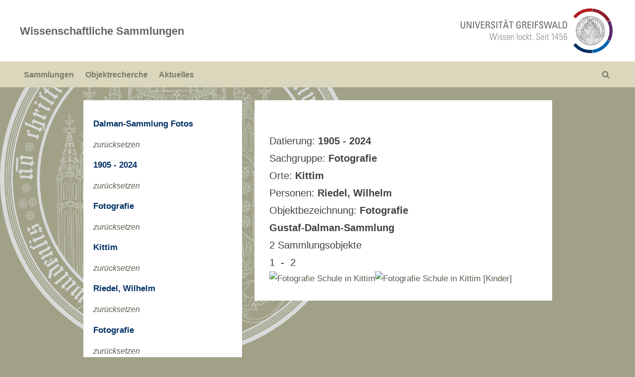

--- FILE ---
content_type: text/css
request_url: https://wissenschaftliche-sammlungen.uni-greifswald.de/wp-content/themes/pressbook-child/style.css?ver=6.8.3
body_size: 1688
content:
/*
 Theme Name:   pressbook Child
 Description:  Sammlungsportal
 Template:     pressbook
*/
.vorschaubildHeader {

}

.vorschaubild{
    max-height: 180px;
    float:left;
}

.vorschaubild_text {
    display: inline-block;
    padding: 5px;
}

.overviewbild{
    padding: 5px;
    max-height: 180px;
    float:left;
}

.ortsnamen {
    font-weight: normal;
}

.overviewbild_tip, .vorschaubild_tip, .link-to-collection  {
    text-decoration: none;
}

.overviewbild_tip:hover , .vorschaubild_tip:hover, .link-to-collection:hover {
    position: relative
}



.overviewbild_tip span, .vorschaubild_tip span, .ortsnamen span, .link-to-collection span {
    display: none;
    font-size: 1.1em;
}

.ortsnamen:hover span {
    display: block;
    position: relative;

}

.ortsnamen span {
    font-size: small;
}

.ortsnamen {
    border-left: 1px dotted #a0a187;
    padding-left: 2px;
}

.ortsnamen a {
    text-decoration: none;
    font-size: smaller;
    color: black;
}

.ortsnamen mark {
    background-color: white;
}

.overviewbild_tip:hover span , .vorschaubild_tip:hover span, .link-to-collection:hover span {
    display: block;
    left: 0px;
    padding: 5px;
    margin: 0px;
    position: absolute;
    top: -20px;
    text-decoration: none;
    color: #646567;
    background-color: white;
    font-size: 1.1em;
}

.link-to-collection {
    margin-top:20px;
    padding: 10px;
}

.detailbild{
    padding: 5px;
}

.wiss_nav_bar, .wiss_list_param {
    font-size: 1.2em;
    /*padding: 20px;*/
}



.collection {
    vertical-align: text-top;
}

.collection_center {
    vertical-align: text-top;
    text-align: center;
}

.collection_metadata {
    border-style: none !important;
}

table, th, td {
    border-style: none !important;
}

.collection_item {
    white-space: pre-wrap;
}

.filter_active {
    color: #003064;
}

.entry-title a:hover, .entry-title a:focus, .entry-title a:active {
    color: #a0a187 !important;
}

a, .widget li a  {
    color: #5d5c4f;
    text-decoration: none;
}

a:hover, a:active, a:focus, .widget li a:hover, .widget li a:focus, .widget li a:active  {
    color: #003064;
    text-decoration: none;

}

.main-navigation a {
    color: #7a7a67;
}

.main-navigation a:hover {
    color: #003064;
}

.contact_address {
    vertical-align: middle;
}

.contact_image {
    vertical-align: middle;
}


/* Slideshow container */
.slideshow-container {

    max-width: 100%;
    position: relative;
    margin: auto;

}

/* Hide the images by default */
.mySlides {
    display: none;
}


/* Next & previous buttons */
.prev, .next {
    cursor: pointer;
    position: absolute;
    top: 50%;
    width: auto;
    margin-top: -22px;
    padding: 16px;
    color: #dfdfdf;
    background-color: #808080;
    font-weight: bold;
    font-size: 18px;
    transition: 0.6s ease;
    border-radius: 0 3px 3px 0;
    user-select: none;
    opacity: 0.6;
}

/* Position the "next button" to the right */
.next {
    right: 0;
    border-radius: 3px 0 0 3px;

}

/* On hover, add a black background color with a little bit see-through */
.prev:hover, .next:hover {
    background-color: rgba(0,0,0,0.8);
}

/* Caption text */
.text {
    color: #000000;
    background-color: #f2f2f2;
    font-size: 15px;
    padding: 8px 12px;
    position: absolute;
    bottom: 8px;
    /*width: 100%;*/
    max-width: 300px;
    text-align: center;
}

.text_desc {
    padding: 0 12px;
    position: absolute;
    max-width: 100px;
    top: 0;
    left: 820px;
    height: 400px;
    overflow: auto;
}


/* Number text (1/3 etc) */
.numbertext {
    color: #f2f2f2;
    font-size: 12px;
    padding: 8px 12px;
    position: absolute;
    top: 0;
}

/* The dots/bullets/indicators */
.dot {
    cursor: pointer;
    height: 15px;
    width: 15px;
    margin: 0 2px;
    background-color: #bbb;
    border-radius: 50%;
    display: inline-block;
    transition: background-color 0.6s ease;
}

.dot_active {
    cursor: pointer;
    height: 15px;
    width: 15px;
    margin: 0 2px;
    background-color: #717171;
    border-radius: 50%;
    display: inline-block;
    transition: background-color 0.6s ease;
}

.active, .dot:hover {
    background-color: #717171;
}

/* Fading animation */
.fade {
    -webkit-animation-name: fade;
    -webkit-animation-duration: 1.5s;
    animation-name: fade;
    animation-duration: 1.5s;
}

@-webkit-keyframes fade {
    from {opacity: .4}
    to {opacity: 1}
}

@keyframes fade {
    from {opacity: .4}
    to {opacity: 1}
}

/* Add a pointer when hovering over the thumbnail images */
.cursor {
    cursor: pointer;
}


.slide_row:after {
    content: "";
    display: table;
    clear: both;
    max-width: 800px;
    position: relative;
    margin: auto;
}

/* Six columns side by side */
.slide_column {
    float: left;
    width: 6.66%;
    padding-top: 25px;
    padding-bottom: 25px;
}





/* Add a transparency effect for thumnbail images */
.slide_demo {
    opacity: 0.6;
}


.zoom_button {
    text-align: center;
    width: 20px;
    height: 20px;
    padding: 3px;
    font-size: large;
}


dt {
    float: left;
    font-weight: bold;
    margin-right: 0.5em;
    padding-top: 10px;
}

/* ein Clearfix für Folge-dd-Elemente */
dd::after {
    clear: left;
    content: " ";
    display: block;
}

dd {
    padding-top: 20px;
}

dd a {
    text-decoration: none;
}

.stoebern {
    text-decoration: none;
    color: #646567;
}

.sammlung_titel {
    text-decoration: none;
    color: #646567;
}

.sammlung_titel:hover {
    color: #7a7a67;
    text-decoration: underline !important;
}